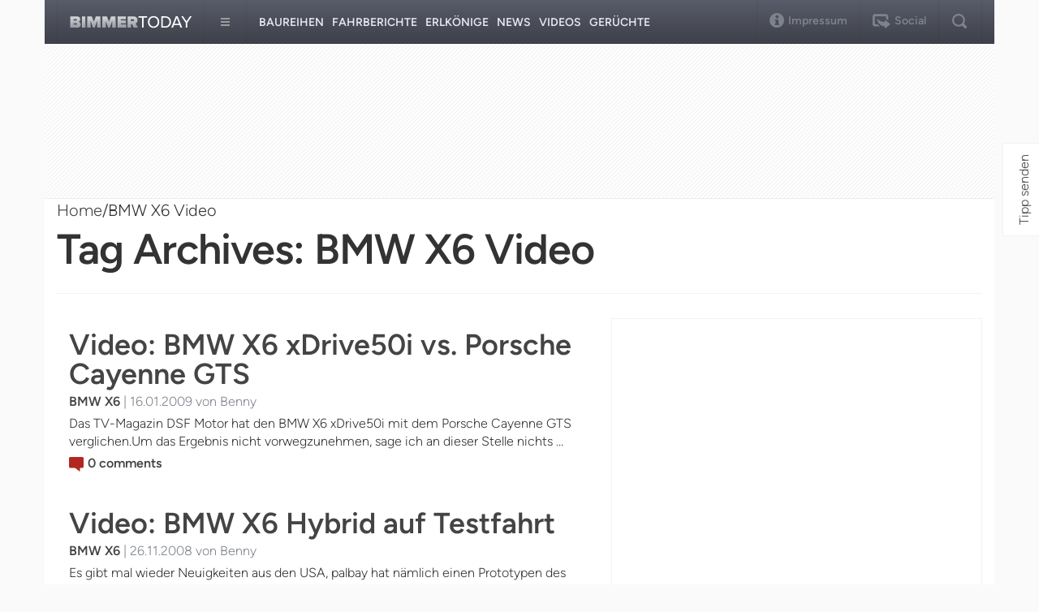

--- FILE ---
content_type: text/html; charset=utf-8
request_url: https://www.google.com/recaptcha/api2/aframe
body_size: 250
content:
<!DOCTYPE HTML><html><head><meta http-equiv="content-type" content="text/html; charset=UTF-8"></head><body><script nonce="IkK6QLsWRChfAqlWq-y_bw">/** Anti-fraud and anti-abuse applications only. See google.com/recaptcha */ try{var clients={'sodar':'https://pagead2.googlesyndication.com/pagead/sodar?'};window.addEventListener("message",function(a){try{if(a.source===window.parent){var b=JSON.parse(a.data);var c=clients[b['id']];if(c){var d=document.createElement('img');d.src=c+b['params']+'&rc='+(localStorage.getItem("rc::a")?sessionStorage.getItem("rc::b"):"");window.document.body.appendChild(d);sessionStorage.setItem("rc::e",parseInt(sessionStorage.getItem("rc::e")||0)+1);localStorage.setItem("rc::h",'1768694488014');}}}catch(b){}});window.parent.postMessage("_grecaptcha_ready", "*");}catch(b){}</script></body></html>

--- FILE ---
content_type: application/javascript; charset=UTF-8
request_url: https://bimmertoday.disqus.com/count-data.js?1=1174%20https%3A%2F%2Fwww.bimmertoday.de%2F%3Fp%3D1174&1=2177%20https%3A%2F%2Fwww.bimmertoday.de%2F%3Fp%3D2177
body_size: 316
content:
var DISQUSWIDGETS;

if (typeof DISQUSWIDGETS != 'undefined') {
    DISQUSWIDGETS.displayCount({"text":{"and":"und","comments":{"zero":"0 ","multiple":"{num} ","one":"1"}},"counts":[{"id":"2177 https:\/\/www.bimmertoday.de\/?p=2177","comments":0},{"id":"1174 https:\/\/www.bimmertoday.de\/?p=1174","comments":0}]});
}